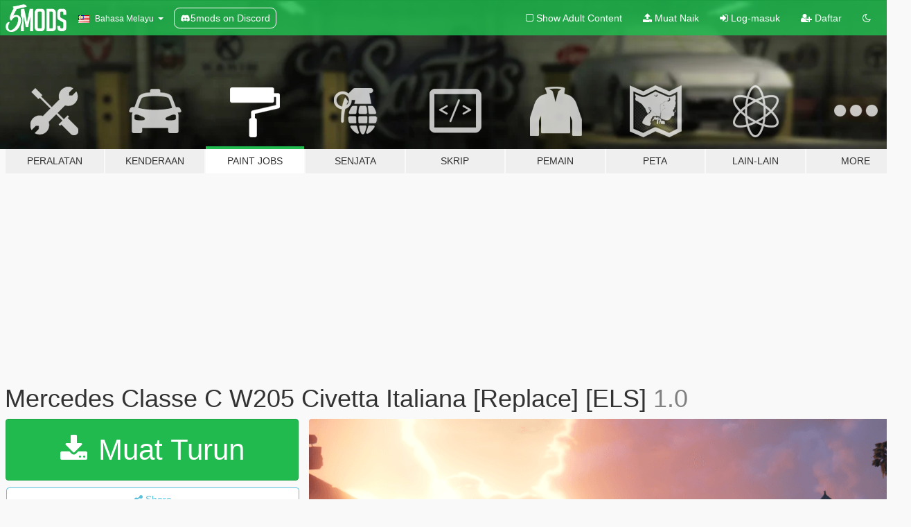

--- FILE ---
content_type: text/html; charset=utf-8
request_url: https://ms.gta5-mods.com/paintjobs/mercedes-classe-c-w205-civetta-italiana-replace-els
body_size: 11430
content:

<!DOCTYPE html>
<html lang="ms" dir="ltr">
<head>
	<title>
		Mercedes Classe C W205 Civetta Italiana [Replace] [ELS] - GTA5-Mods.com
	</title>

		<script
		  async
		  src="https://hb.vntsm.com/v4/live/vms/sites/gta5-mods.com/index.js"
        ></script>

        <script>
          self.__VM = self.__VM || [];
          self.__VM.push(function (admanager, scope) {
            scope.Config.buildPlacement((configBuilder) => {
              configBuilder.add("billboard");
              configBuilder.addDefaultOrUnique("mobile_mpu").setBreakPoint("mobile")
            }).display("top-ad");

            scope.Config.buildPlacement((configBuilder) => {
              configBuilder.add("leaderboard");
              configBuilder.addDefaultOrUnique("mobile_mpu").setBreakPoint("mobile")
            }).display("central-ad");

            scope.Config.buildPlacement((configBuilder) => {
              configBuilder.add("mpu");
              configBuilder.addDefaultOrUnique("mobile_mpu").setBreakPoint("mobile")
            }).display("side-ad");

            scope.Config.buildPlacement((configBuilder) => {
              configBuilder.add("leaderboard");
              configBuilder.addDefaultOrUnique("mpu").setBreakPoint({ mediaQuery: "max-width:1200px" })
            }).display("central-ad-2");

            scope.Config.buildPlacement((configBuilder) => {
              configBuilder.add("leaderboard");
              configBuilder.addDefaultOrUnique("mobile_mpu").setBreakPoint("mobile")
            }).display("bottom-ad");

            scope.Config.buildPlacement((configBuilder) => {
              configBuilder.add("desktop_takeover");
              configBuilder.addDefaultOrUnique("mobile_takeover").setBreakPoint("mobile")
            }).display("takeover-ad");

            scope.Config.get('mpu').display('download-ad-1');
          });
        </script>

	<meta charset="utf-8">
	<meta name="viewport" content="width=320, initial-scale=1.0, maximum-scale=1.0">
	<meta http-equiv="X-UA-Compatible" content="IE=edge">
	<meta name="msapplication-config" content="none">
	<meta name="theme-color" content="#20ba4e">
	<meta name="msapplication-navbutton-color" content="#20ba4e">
	<meta name="apple-mobile-web-app-capable" content="yes">
	<meta name="apple-mobile-web-app-status-bar-style" content="#20ba4e">
	<meta name="csrf-param" content="authenticity_token" />
<meta name="csrf-token" content="/SR8SX4on/KdbH2oEAKVvW5Bq1iQu/GxBPhAQNvFpMfT73eDDLsoJWSeBykODulLUAX0ZV2e6paxLne35BwuBQ==" />
	    <!--suppress ALL -->

    <meta property="og:url" content="https://ms.gta5-mods.com/paintjobs/mercedes-classe-c-w205-civetta-italiana-replace-els">
    <meta property="og:title" content="Mercedes Classe C W205 Civetta Italiana [Replace] [ELS]">
    <meta property="og:description" content="Versione 1.0 [ELS]  Italiano: Il modello originale è stato modificato con traduzioni, sirene e targhe italiane!  Questa mod sostituisce il modello di elmodcanario, ecco il link del modello originale: https://it.gta5-mods.com/vehicles/alarm-fur-cobra-11-die-autobahnpolizei-2012-bmw-3-er-f30-and-2014-mercedes-class-c250-alerta-cobra-alerte-cobra-els-replace  Skin di: Matt Modello di: elmodcanario  NON CONDIVIDERE/MODIFICARE I FILE SENZ...">
    <meta property="og:site_name" content="GTA5-Mods.com">
    <meta property="og:image" content="https://img.gta5-mods.com/q75/images/mercedes-classe-c-w205-civetta-italiana-replace-els/07b699-firstphoto.png">

    <meta name="twitter:card" content="summary_large_image">
    <meta name="twitter:site" content="@5mods">
    <meta name="twitter:title" content="Mercedes Classe C W205 Civetta Italiana [Replace] [ELS]">
    <meta name="twitter:description" content="Versione 1.0 [ELS]  Italiano: Il modello originale è stato modificato con traduzioni, sirene e targhe italiane!  Questa mod sostituisce il modello di elmodcanario, ecco il link del modello originale: https://it.gta5-mods.com/vehicles/alarm-fur-cobra-11-die-autobahnpolizei-2012-bmw-3-er-f30-and-2014-mercedes-class-c250-alerta-cobra-alerte-cobra-els-replace  Skin di: Matt Modello di: elmodcanario  NON CONDIVIDERE/MODIFICARE I FILE SENZ...">
    <meta name="twitter:image" content="https://img.gta5-mods.com/q75/images/mercedes-classe-c-w205-civetta-italiana-replace-els/07b699-firstphoto.png">


	<link rel="shortcut icon" type="image/x-icon" href="https://images.gta5-mods.com/icons/favicon.png">
	<link rel="stylesheet" media="screen" href="/assets/application-7e510725ebc5c55e88a9fd87c027a2aa9e20126744fbac89762e0fd54819c399.css" />
	    <link rel="alternate" hreflang="id" href="https://id.gta5-mods.com/paintjobs/mercedes-classe-c-w205-civetta-italiana-replace-els">
    <link rel="alternate" hreflang="ms" href="https://ms.gta5-mods.com/paintjobs/mercedes-classe-c-w205-civetta-italiana-replace-els">
    <link rel="alternate" hreflang="bg" href="https://bg.gta5-mods.com/paintjobs/mercedes-classe-c-w205-civetta-italiana-replace-els">
    <link rel="alternate" hreflang="ca" href="https://ca.gta5-mods.com/paintjobs/mercedes-classe-c-w205-civetta-italiana-replace-els">
    <link rel="alternate" hreflang="cs" href="https://cs.gta5-mods.com/paintjobs/mercedes-classe-c-w205-civetta-italiana-replace-els">
    <link rel="alternate" hreflang="da" href="https://da.gta5-mods.com/paintjobs/mercedes-classe-c-w205-civetta-italiana-replace-els">
    <link rel="alternate" hreflang="de" href="https://de.gta5-mods.com/paintjobs/mercedes-classe-c-w205-civetta-italiana-replace-els">
    <link rel="alternate" hreflang="el" href="https://el.gta5-mods.com/paintjobs/mercedes-classe-c-w205-civetta-italiana-replace-els">
    <link rel="alternate" hreflang="en" href="https://www.gta5-mods.com/paintjobs/mercedes-classe-c-w205-civetta-italiana-replace-els">
    <link rel="alternate" hreflang="es" href="https://es.gta5-mods.com/paintjobs/mercedes-classe-c-w205-civetta-italiana-replace-els">
    <link rel="alternate" hreflang="fr" href="https://fr.gta5-mods.com/paintjobs/mercedes-classe-c-w205-civetta-italiana-replace-els">
    <link rel="alternate" hreflang="gl" href="https://gl.gta5-mods.com/paintjobs/mercedes-classe-c-w205-civetta-italiana-replace-els">
    <link rel="alternate" hreflang="ko" href="https://ko.gta5-mods.com/paintjobs/mercedes-classe-c-w205-civetta-italiana-replace-els">
    <link rel="alternate" hreflang="hi" href="https://hi.gta5-mods.com/paintjobs/mercedes-classe-c-w205-civetta-italiana-replace-els">
    <link rel="alternate" hreflang="it" href="https://it.gta5-mods.com/paintjobs/mercedes-classe-c-w205-civetta-italiana-replace-els">
    <link rel="alternate" hreflang="hu" href="https://hu.gta5-mods.com/paintjobs/mercedes-classe-c-w205-civetta-italiana-replace-els">
    <link rel="alternate" hreflang="mk" href="https://mk.gta5-mods.com/paintjobs/mercedes-classe-c-w205-civetta-italiana-replace-els">
    <link rel="alternate" hreflang="nl" href="https://nl.gta5-mods.com/paintjobs/mercedes-classe-c-w205-civetta-italiana-replace-els">
    <link rel="alternate" hreflang="nb" href="https://no.gta5-mods.com/paintjobs/mercedes-classe-c-w205-civetta-italiana-replace-els">
    <link rel="alternate" hreflang="pl" href="https://pl.gta5-mods.com/paintjobs/mercedes-classe-c-w205-civetta-italiana-replace-els">
    <link rel="alternate" hreflang="pt-BR" href="https://pt.gta5-mods.com/paintjobs/mercedes-classe-c-w205-civetta-italiana-replace-els">
    <link rel="alternate" hreflang="ro" href="https://ro.gta5-mods.com/paintjobs/mercedes-classe-c-w205-civetta-italiana-replace-els">
    <link rel="alternate" hreflang="ru" href="https://ru.gta5-mods.com/paintjobs/mercedes-classe-c-w205-civetta-italiana-replace-els">
    <link rel="alternate" hreflang="sl" href="https://sl.gta5-mods.com/paintjobs/mercedes-classe-c-w205-civetta-italiana-replace-els">
    <link rel="alternate" hreflang="fi" href="https://fi.gta5-mods.com/paintjobs/mercedes-classe-c-w205-civetta-italiana-replace-els">
    <link rel="alternate" hreflang="sv" href="https://sv.gta5-mods.com/paintjobs/mercedes-classe-c-w205-civetta-italiana-replace-els">
    <link rel="alternate" hreflang="vi" href="https://vi.gta5-mods.com/paintjobs/mercedes-classe-c-w205-civetta-italiana-replace-els">
    <link rel="alternate" hreflang="tr" href="https://tr.gta5-mods.com/paintjobs/mercedes-classe-c-w205-civetta-italiana-replace-els">
    <link rel="alternate" hreflang="uk" href="https://uk.gta5-mods.com/paintjobs/mercedes-classe-c-w205-civetta-italiana-replace-els">
    <link rel="alternate" hreflang="zh-CN" href="https://zh.gta5-mods.com/paintjobs/mercedes-classe-c-w205-civetta-italiana-replace-els">

  <script src="/javascripts/ads.js"></script>

		<!-- Nexus Google Tag Manager -->
		<script nonce="true">
//<![CDATA[
				window.dataLayer = window.dataLayer || [];

						window.dataLayer.push({
								login_status: 'Guest',
								user_id: undefined,
								gta5mods_id: undefined,
						});

//]]>
</script>
		<script nonce="true">
//<![CDATA[
				(function(w,d,s,l,i){w[l]=w[l]||[];w[l].push({'gtm.start':
				new Date().getTime(),event:'gtm.js'});var f=d.getElementsByTagName(s)[0],
				j=d.createElement(s),dl=l!='dataLayer'?'&l='+l:'';j.async=true;j.src=
				'https://www.googletagmanager.com/gtm.js?id='+i+dl;f.parentNode.insertBefore(j,f);
				})(window,document,'script','dataLayer','GTM-KCVF2WQ');

//]]>
</script>		<!-- End Nexus Google Tag Manager -->
</head>
<body class=" ms">
	<!-- Google Tag Manager (noscript) -->
	<noscript><iframe src="https://www.googletagmanager.com/ns.html?id=GTM-KCVF2WQ"
										height="0" width="0" style="display:none;visibility:hidden"></iframe></noscript>
	<!-- End Google Tag Manager (noscript) -->

<div id="page-cover"></div>
<div id="page-loading">
	<span class="graphic"></span>
	<span class="message">Menunggu...</span>
</div>

<div id="page-cover"></div>

<nav id="main-nav" class="navbar navbar-default">
  <div class="container">
    <div class="navbar-header">
      <a class="navbar-brand" href="/"></a>

      <ul class="nav navbar-nav">
        <li id="language-dropdown" class="dropdown">
          <a href="#language" class="dropdown-toggle" data-toggle="dropdown">
            <span class="famfamfam-flag-my icon"></span>&nbsp;
            <span class="language-name">Bahasa Melayu</span>
            <span class="caret"></span>
          </a>

          <ul class="dropdown-menu dropdown-menu-with-footer">
                <li>
                  <a href="https://id.gta5-mods.com/paintjobs/mercedes-classe-c-w205-civetta-italiana-replace-els">
                    <span class="famfamfam-flag-id"></span>
                    <span class="language-name">Bahasa Indonesia</span>
                  </a>
                </li>
                <li>
                  <a href="https://ms.gta5-mods.com/paintjobs/mercedes-classe-c-w205-civetta-italiana-replace-els">
                    <span class="famfamfam-flag-my"></span>
                    <span class="language-name">Bahasa Melayu</span>
                  </a>
                </li>
                <li>
                  <a href="https://bg.gta5-mods.com/paintjobs/mercedes-classe-c-w205-civetta-italiana-replace-els">
                    <span class="famfamfam-flag-bg"></span>
                    <span class="language-name">Български</span>
                  </a>
                </li>
                <li>
                  <a href="https://ca.gta5-mods.com/paintjobs/mercedes-classe-c-w205-civetta-italiana-replace-els">
                    <span class="famfamfam-flag-catalonia"></span>
                    <span class="language-name">Català</span>
                  </a>
                </li>
                <li>
                  <a href="https://cs.gta5-mods.com/paintjobs/mercedes-classe-c-w205-civetta-italiana-replace-els">
                    <span class="famfamfam-flag-cz"></span>
                    <span class="language-name">Čeština</span>
                  </a>
                </li>
                <li>
                  <a href="https://da.gta5-mods.com/paintjobs/mercedes-classe-c-w205-civetta-italiana-replace-els">
                    <span class="famfamfam-flag-dk"></span>
                    <span class="language-name">Dansk</span>
                  </a>
                </li>
                <li>
                  <a href="https://de.gta5-mods.com/paintjobs/mercedes-classe-c-w205-civetta-italiana-replace-els">
                    <span class="famfamfam-flag-de"></span>
                    <span class="language-name">Deutsch</span>
                  </a>
                </li>
                <li>
                  <a href="https://el.gta5-mods.com/paintjobs/mercedes-classe-c-w205-civetta-italiana-replace-els">
                    <span class="famfamfam-flag-gr"></span>
                    <span class="language-name">Ελληνικά</span>
                  </a>
                </li>
                <li>
                  <a href="https://www.gta5-mods.com/paintjobs/mercedes-classe-c-w205-civetta-italiana-replace-els">
                    <span class="famfamfam-flag-gb"></span>
                    <span class="language-name">English</span>
                  </a>
                </li>
                <li>
                  <a href="https://es.gta5-mods.com/paintjobs/mercedes-classe-c-w205-civetta-italiana-replace-els">
                    <span class="famfamfam-flag-es"></span>
                    <span class="language-name">Español</span>
                  </a>
                </li>
                <li>
                  <a href="https://fr.gta5-mods.com/paintjobs/mercedes-classe-c-w205-civetta-italiana-replace-els">
                    <span class="famfamfam-flag-fr"></span>
                    <span class="language-name">Français</span>
                  </a>
                </li>
                <li>
                  <a href="https://gl.gta5-mods.com/paintjobs/mercedes-classe-c-w205-civetta-italiana-replace-els">
                    <span class="famfamfam-flag-es-gl"></span>
                    <span class="language-name">Galego</span>
                  </a>
                </li>
                <li>
                  <a href="https://ko.gta5-mods.com/paintjobs/mercedes-classe-c-w205-civetta-italiana-replace-els">
                    <span class="famfamfam-flag-kr"></span>
                    <span class="language-name">한국어</span>
                  </a>
                </li>
                <li>
                  <a href="https://hi.gta5-mods.com/paintjobs/mercedes-classe-c-w205-civetta-italiana-replace-els">
                    <span class="famfamfam-flag-in"></span>
                    <span class="language-name">हिन्दी</span>
                  </a>
                </li>
                <li>
                  <a href="https://it.gta5-mods.com/paintjobs/mercedes-classe-c-w205-civetta-italiana-replace-els">
                    <span class="famfamfam-flag-it"></span>
                    <span class="language-name">Italiano</span>
                  </a>
                </li>
                <li>
                  <a href="https://hu.gta5-mods.com/paintjobs/mercedes-classe-c-w205-civetta-italiana-replace-els">
                    <span class="famfamfam-flag-hu"></span>
                    <span class="language-name">Magyar</span>
                  </a>
                </li>
                <li>
                  <a href="https://mk.gta5-mods.com/paintjobs/mercedes-classe-c-w205-civetta-italiana-replace-els">
                    <span class="famfamfam-flag-mk"></span>
                    <span class="language-name">Македонски</span>
                  </a>
                </li>
                <li>
                  <a href="https://nl.gta5-mods.com/paintjobs/mercedes-classe-c-w205-civetta-italiana-replace-els">
                    <span class="famfamfam-flag-nl"></span>
                    <span class="language-name">Nederlands</span>
                  </a>
                </li>
                <li>
                  <a href="https://no.gta5-mods.com/paintjobs/mercedes-classe-c-w205-civetta-italiana-replace-els">
                    <span class="famfamfam-flag-no"></span>
                    <span class="language-name">Norsk</span>
                  </a>
                </li>
                <li>
                  <a href="https://pl.gta5-mods.com/paintjobs/mercedes-classe-c-w205-civetta-italiana-replace-els">
                    <span class="famfamfam-flag-pl"></span>
                    <span class="language-name">Polski</span>
                  </a>
                </li>
                <li>
                  <a href="https://pt.gta5-mods.com/paintjobs/mercedes-classe-c-w205-civetta-italiana-replace-els">
                    <span class="famfamfam-flag-br"></span>
                    <span class="language-name">Português do Brasil</span>
                  </a>
                </li>
                <li>
                  <a href="https://ro.gta5-mods.com/paintjobs/mercedes-classe-c-w205-civetta-italiana-replace-els">
                    <span class="famfamfam-flag-ro"></span>
                    <span class="language-name">Română</span>
                  </a>
                </li>
                <li>
                  <a href="https://ru.gta5-mods.com/paintjobs/mercedes-classe-c-w205-civetta-italiana-replace-els">
                    <span class="famfamfam-flag-ru"></span>
                    <span class="language-name">Русский</span>
                  </a>
                </li>
                <li>
                  <a href="https://sl.gta5-mods.com/paintjobs/mercedes-classe-c-w205-civetta-italiana-replace-els">
                    <span class="famfamfam-flag-si"></span>
                    <span class="language-name">Slovenščina</span>
                  </a>
                </li>
                <li>
                  <a href="https://fi.gta5-mods.com/paintjobs/mercedes-classe-c-w205-civetta-italiana-replace-els">
                    <span class="famfamfam-flag-fi"></span>
                    <span class="language-name">Suomi</span>
                  </a>
                </li>
                <li>
                  <a href="https://sv.gta5-mods.com/paintjobs/mercedes-classe-c-w205-civetta-italiana-replace-els">
                    <span class="famfamfam-flag-se"></span>
                    <span class="language-name">Svenska</span>
                  </a>
                </li>
                <li>
                  <a href="https://vi.gta5-mods.com/paintjobs/mercedes-classe-c-w205-civetta-italiana-replace-els">
                    <span class="famfamfam-flag-vn"></span>
                    <span class="language-name">Tiếng Việt</span>
                  </a>
                </li>
                <li>
                  <a href="https://tr.gta5-mods.com/paintjobs/mercedes-classe-c-w205-civetta-italiana-replace-els">
                    <span class="famfamfam-flag-tr"></span>
                    <span class="language-name">Türkçe</span>
                  </a>
                </li>
                <li>
                  <a href="https://uk.gta5-mods.com/paintjobs/mercedes-classe-c-w205-civetta-italiana-replace-els">
                    <span class="famfamfam-flag-ua"></span>
                    <span class="language-name">Українська</span>
                  </a>
                </li>
                <li>
                  <a href="https://zh.gta5-mods.com/paintjobs/mercedes-classe-c-w205-civetta-italiana-replace-els">
                    <span class="famfamfam-flag-cn"></span>
                    <span class="language-name">中文</span>
                  </a>
                </li>
          </ul>
        </li>
        <li class="discord-link">
          <a href="https://discord.gg/2PR7aMzD4U" target="_blank" rel="noreferrer">
            <img src="https://images.gta5-mods.com/site/discord-header.svg" height="15px" alt="">
            <span>5mods on Discord</span>
          </a>
        </li>
      </ul>
    </div>

    <ul class="nav navbar-nav navbar-right">
        <li>
          <a href="/adult_filter" title="Light mode">
              <span class="fa fa-square-o"></span>
            <span>Show Adult <span class="adult-filter__content-text">Content</span></span>
          </a>
        </li>
      <li class="hidden-xs">
        <a href="/upload">
          <span class="icon fa fa-upload"></span>
          Muat Naik
        </a>
      </li>

        <li>
          <a href="/login?r=/paintjobs/mercedes-classe-c-w205-civetta-italiana-replace-els">
            <span class="icon fa fa-sign-in"></span>
            <span class="login-text">Log-masuk</span>
          </a>
        </li>

        <li class="hidden-xs">
          <a href="/register?r=/paintjobs/mercedes-classe-c-w205-civetta-italiana-replace-els">
            <span class="icon fa fa-user-plus"></span>
            Daftar
          </a>
        </li>

        <li>
            <a href="/dark_mode" title="Dark mode">
              <span class="fa fa-moon-o"></span>
            </a>
        </li>

      <li id="search-dropdown">
        <a href="#search" class="dropdown-toggle" data-toggle="dropdown">
          <span class="fa fa-search"></span>
        </a>

        <div class="dropdown-menu">
          <div class="form-inline">
            <div class="form-group">
              <div class="input-group">
                <div class="input-group-addon"><span  class="fa fa-search"></span></div>
                <input type="text" class="form-control" placeholder="Carian di GTA 5 mods...">
              </div>
            </div>
            <button type="submit" class="btn btn-primary">
              Carian
            </button>
          </div>
        </div>
      </li>
    </ul>
  </div>
</nav>

<div id="banner" class="paintjobs">
  <div class="container hidden-xs">
    <div id="intro">
      <h1 class="styled">Selamat datang ke GTA5-Mods.com</h1>
      <p>Select one of the following categories to start browsing the latest GTA 5 PC mods:</p>
    </div>
  </div>

  <div class="container">
    <ul id="navigation" class="clearfix ms">
        <li class="tools ">
          <a href="/tools">
            <span class="icon-category"></span>
            <span class="label-border"></span>
            <span class="label-category ">
              <span>Peralatan</span>
            </span>
          </a>
        </li>
        <li class="vehicles ">
          <a href="/vehicles">
            <span class="icon-category"></span>
            <span class="label-border"></span>
            <span class="label-category ">
              <span>Kenderaan</span>
            </span>
          </a>
        </li>
        <li class="paintjobs active">
          <a href="/paintjobs">
            <span class="icon-category"></span>
            <span class="label-border"></span>
            <span class="label-category ">
              <span>Paint Jobs</span>
            </span>
          </a>
        </li>
        <li class="weapons ">
          <a href="/weapons">
            <span class="icon-category"></span>
            <span class="label-border"></span>
            <span class="label-category ">
              <span>Senjata</span>
            </span>
          </a>
        </li>
        <li class="scripts ">
          <a href="/scripts">
            <span class="icon-category"></span>
            <span class="label-border"></span>
            <span class="label-category ">
              <span>Skrip</span>
            </span>
          </a>
        </li>
        <li class="player ">
          <a href="/player">
            <span class="icon-category"></span>
            <span class="label-border"></span>
            <span class="label-category ">
              <span>Pemain</span>
            </span>
          </a>
        </li>
        <li class="maps ">
          <a href="/maps">
            <span class="icon-category"></span>
            <span class="label-border"></span>
            <span class="label-category ">
              <span>Peta</span>
            </span>
          </a>
        </li>
        <li class="misc ">
          <a href="/misc">
            <span class="icon-category"></span>
            <span class="label-border"></span>
            <span class="label-category ">
              <span>Lain-Lain</span>
            </span>
          </a>
        </li>
      <li id="more-dropdown" class="more dropdown">
        <a href="#more" class="dropdown-toggle" data-toggle="dropdown">
          <span class="icon-category"></span>
          <span class="label-border"></span>
          <span class="label-category ">
            <span>More</span>
          </span>
        </a>

        <ul class="dropdown-menu pull-right">
          <li>
            <a href="http://www.gta5cheats.com" target="_blank">
              <span class="fa fa-external-link"></span>
              GTA 5 Cheats
            </a>
          </li>
        </ul>
      </li>
    </ul>
  </div>
</div>

<div id="content">
  


<div id="file" class="container" data-user-file-id="97580">
  <div class="clearfix">
      <div id="top-ad" class="ad-container"></div>

    <h1>
      
      Mercedes Classe C W205 Civetta Italiana [Replace] [ELS]
      <span class="version">1.0</span>

    </h1>
  </div>


    <div id="file-container" class="row">
      <div class="col-sm-5 col-lg-4">

          <a href="/paintjobs/mercedes-classe-c-w205-civetta-italiana-replace-els/download/88717" class="btn btn-primary btn-download" >
            <span class="fa fa-download"></span>
            Muat Turun
          </a>

        <div class="file-actions">

          <div class="row">
            <div class="col-xs-12 share-container">
              <div id="share-list">
                <ul>
                  <li>
                    <a href="#share-facebook" class="facebook" title="Share to Facebook">
                      <span class="fa fa-facebook"></span>
                    </a>
                  </li>
                  <li>
                    <a href="#share-twitter" class="twitter" title="Share to Twitter" data-text="Mercedes Classe C W205 Civetta Italiana [Replace] [ELS]">
                      <span class="fa fa-twitter"></span>
                    </a>
                  </li>
                  <li>
                    <a href="#share-vk" class="vk" title="Share to VKontakte">
                      <span class="fa fa-vk"></span>
                    </a>
                  </li>
                </ul>
              </div>

              <button class="btn btn-o-info btn-block">
                <span class="fa fa-share-alt "></span>
                <span>Share</span>
              </button>
            </div>

          </div>
        </div>
        <div class="panel panel-default">
          <div class="panel-body">
            <div class="user-panel row">
              <div class="col-xs-3">
                <a href="/users/MattGiorgioDavide">
                  <img class="img-responsive" src="https://img.gta5-mods.com/q75-w100-h100-cfill/avatars/929473/21fd39-mattanta2.png" alt="21fd39 mattanta2" />
                </a>
              </div>
              <div class="col-xs-9">
                <a class="username" href="/users/MattGiorgioDavide">Matt</a>
                  <br/>
                  <div class="user-social">
                    



<a title="Instagram" target="_blank" href="https://www.instagram.com/matt_tanta"><span class="fa fa-instagram"></span></a>


<a title="Twitch" target="_blank" href="http://www.twitch.tv/matt_tanta"><span class="fa fa-twitch"></span></a>



<a title="Discord Server" target="_blank" href="https://discord.gg/9vaWzbB"><span class="fa fa-discord size-30"></span></a>

                  </div>

                  


              </div>
            </div>
          </div>
        </div>

          <div class="panel panel-default hidden-xs">
            <div class="panel-body">
  <h3 class="mt-0">
    <i class="fa fa-list-alt"></i>
    <span class="translation_missing" title="translation missing: ms.user_file.all_versions">All Versions</span>
  </h3>
      <div class="well pull-left file-version-container ">
        <div class="pull-left">
          <i class="fa fa-file"></i>&nbsp;1.0 <span>(current)</span>
          <p>
            <span class="num-downloads">845 muat turun <span class="file-size">, 2.65 MB</span></span>
            <br/><span class="num-downloads">23 April, 2020</span>
          </p>
        </div>
        <div class="pull-right" >
                  <a target="_blank" href="https://www.virustotal.com/file/f448bbcc55c9c4a510a5c3e21b46b8a10a04d7b8314f4eaddb650e176e732fe7/analysis/1587637556/"><i data-container="body" data-trigger="hover" data-toggle="popover" data-placement="top" data-html="true" data-title="<b class='color-success'>This file is safe <i class='fa fa-check-circle-o'></i></b>" data-content="<i>This file has been scanned for viruses and is safe to download.</i>" class="fa fa-shield vt-version"></i></a>

              <a target="_blank" href="/paintjobs/mercedes-classe-c-w205-civetta-italiana-replace-els/download/88717"><i class="fa fa-download download-version"></i></a>
        </div>
      </div>
</div>
          </div>

          <div id="side-ad" class="ad-container"></div>

        <div class="file-list">
            <div class="col-xs-12 hidden-xs">
              <h4>More mods by <a class="username" href="/users/MattGiorgioDavide">MattGiorgioDavide</a>:</h4>
                
<div class="file-list-obj">
  <a href="/paintjobs/bmw-serie-1-civetta-italiana-els-8dc89d52-c2d6-4458-8aea-768742246c72" title="BMW Serie 1 Civetta Italiana [ELS]" class="preview empty">

    <img title="BMW Serie 1 Civetta Italiana [ELS]" class="img-responsive" alt="BMW Serie 1 Civetta Italiana [ELS]" src="https://img.gta5-mods.com/q75-w500-h333-cfill/images/bmw-serie-1-civetta-italiana-els-8dc89d52-c2d6-4458-8aea-768742246c72/0b9116-ph1.jpg" />

      <ul class="categories">
            <li>Livery</li>
            <li>Emergency</li>
      </ul>

      <div class="stats">
        <div>
            <span title="5.0 star rating">
              <span class="fa fa-star"></span> 5.0
            </span>
        </div>
        <div>
          <span title="640 Muat Turun">
            <span class="fa fa-download"></span> 640
          </span>
          <span class="stats-likes" title="4 Suka">
            <span class="fa fa-thumbs-up"></span> 4
          </span>
        </div>
      </div>

  </a>
  <div class="details">
    <div class="top">
      <div class="name">
        <a href="/paintjobs/bmw-serie-1-civetta-italiana-els-8dc89d52-c2d6-4458-8aea-768742246c72" title="BMW Serie 1 Civetta Italiana [ELS]">
          <span dir="ltr">BMW Serie 1 Civetta Italiana [ELS]</span>
        </a>
      </div>
        <div class="version" dir="ltr" title="1.0">1.0</div>
    </div>
    <div class="bottom">
      <span class="bottom-by">By</span> <a href="/users/MattGiorgioDavide" title="MattGiorgioDavide">MattGiorgioDavide</a>
    </div>
  </div>
</div>
                
<div class="file-list-obj">
  <a href="/paintjobs/bmw-serie-3-f30-civetta-italiana-replace-els" title="BMW Serie 3 F30 Civetta Italiana [Replace] [ELS]" class="preview empty">

    <img title="BMW Serie 3 F30 Civetta Italiana [Replace] [ELS]" class="img-responsive" alt="BMW Serie 3 F30 Civetta Italiana [Replace] [ELS]" src="https://img.gta5-mods.com/q75-w500-h333-cfill/images/bmw-serie-3-f30-civetta-italiana-replace-els/e64e9f-img1.2bmw.jpg" />

      <ul class="categories">
            <li>Livery</li>
            <li>Emergency</li>
      </ul>

      <div class="stats">
        <div>
            <span title="5.0 star rating">
              <span class="fa fa-star"></span> 5.0
            </span>
        </div>
        <div>
          <span title="1,620 Muat Turun">
            <span class="fa fa-download"></span> 1,620
          </span>
          <span class="stats-likes" title="10 Suka">
            <span class="fa fa-thumbs-up"></span> 10
          </span>
        </div>
      </div>

  </a>
  <div class="details">
    <div class="top">
      <div class="name">
        <a href="/paintjobs/bmw-serie-3-f30-civetta-italiana-replace-els" title="BMW Serie 3 F30 Civetta Italiana [Replace] [ELS]">
          <span dir="ltr">BMW Serie 3 F30 Civetta Italiana [Replace] [ELS]</span>
        </a>
      </div>
        <div class="version" dir="ltr" title="1.2">1.2</div>
    </div>
    <div class="bottom">
      <span class="bottom-by">By</span> <a href="/users/MattGiorgioDavide" title="MattGiorgioDavide">MattGiorgioDavide</a>
    </div>
  </div>
</div>
                
<div class="file-list-obj">
  <a href="/paintjobs/jeep-renegade-carabinieri-forestali-replace-els-mattgiorgiodavide" title="Jeep Renegade Carabinieri Forestali [REPLACE] [ELS]" class="preview empty">

    <img title="Jeep Renegade Carabinieri Forestali [REPLACE] [ELS]" class="img-responsive" alt="Jeep Renegade Carabinieri Forestali [REPLACE] [ELS]" src="https://img.gta5-mods.com/q75-w500-h333-cfill/images/jeep-renegade-carabinieri-forestali-replace-els-mattgiorgiodavide/de3424-FIRSTPHOTO.png" />

      <ul class="categories">
            <li>Livery</li>
            <li>Emergency</li>
      </ul>

      <div class="stats">
        <div>
            <span title="5.0 star rating">
              <span class="fa fa-star"></span> 5.0
            </span>
        </div>
        <div>
          <span title="1,472 Muat Turun">
            <span class="fa fa-download"></span> 1,472
          </span>
          <span class="stats-likes" title="4 Suka">
            <span class="fa fa-thumbs-up"></span> 4
          </span>
        </div>
      </div>

  </a>
  <div class="details">
    <div class="top">
      <div class="name">
        <a href="/paintjobs/jeep-renegade-carabinieri-forestali-replace-els-mattgiorgiodavide" title="Jeep Renegade Carabinieri Forestali [REPLACE] [ELS]">
          <span dir="ltr">Jeep Renegade Carabinieri Forestali [REPLACE] [ELS]</span>
        </a>
      </div>
        <div class="version" dir="ltr" title="1.0 ">1.0 </div>
    </div>
    <div class="bottom">
      <span class="bottom-by">By</span> <a href="/users/MattGiorgioDavide" title="MattGiorgioDavide">MattGiorgioDavide</a>
    </div>
  </div>
</div>
                
<div class="file-list-obj">
  <a href="/player/giubbotti-antiproiettile-polizia-di-stato-carabinieri-guardia-di-finanza-pacchetto-eup-ddc59ce9-343d-48d1-9be9-19dde111567c" title="Giubbotti Antiproiettile Polizia di Stato - Carabinieri - Guardia di Finanza [PACCHETTO EUP]" class="preview empty">

    <img title="Giubbotti Antiproiettile Polizia di Stato - Carabinieri - Guardia di Finanza [PACCHETTO EUP]" class="img-responsive" alt="Giubbotti Antiproiettile Polizia di Stato - Carabinieri - Guardia di Finanza [PACCHETTO EUP]" src="https://img.gta5-mods.com/q75-w500-h333-cfill/images/giubbotti-antiproiettile-polizia-di-stato-carabinieri-guardia-di-finanza-pacchetto-eup-ddc59ce9-343d-48d1-9be9-19dde111567c/f43b26-skinps1.png" />

      <ul class="categories">
            <li>Clothing</li>
            <li>Emergency</li>
            <li>Jacket</li>
            <li>Europe</li>
      </ul>

      <div class="stats">
        <div>
        </div>
        <div>
          <span title="786 Muat Turun">
            <span class="fa fa-download"></span> 786
          </span>
          <span class="stats-likes" title="1 Suka">
            <span class="fa fa-thumbs-up"></span> 1
          </span>
        </div>
      </div>

  </a>
  <div class="details">
    <div class="top">
      <div class="name">
        <a href="/player/giubbotti-antiproiettile-polizia-di-stato-carabinieri-guardia-di-finanza-pacchetto-eup-ddc59ce9-343d-48d1-9be9-19dde111567c" title="Giubbotti Antiproiettile Polizia di Stato - Carabinieri - Guardia di Finanza [PACCHETTO EUP]">
          <span dir="ltr">Giubbotti Antiproiettile Polizia di Stato - Carabinieri - Guardia di Finanza [PACCHETTO EUP]</span>
        </a>
      </div>
    </div>
    <div class="bottom">
      <span class="bottom-by">By</span> <a href="/users/MattGiorgioDavide" title="MattGiorgioDavide">MattGiorgioDavide</a>
    </div>
  </div>
</div>
                
<div class="file-list-obj">
  <a href="/paintjobs/jeep-renegade-vigili-del-fuoco-replace-els" title="Jeep Renegade Vigili del Fuoco [Replace] [ELS]" class="preview empty">

    <img title="Jeep Renegade Vigili del Fuoco [Replace] [ELS]" class="img-responsive" alt="Jeep Renegade Vigili del Fuoco [Replace] [ELS]" src="https://img.gta5-mods.com/q75-w500-h333-cfill/images/jeep-renegade-vigili-del-fuoco-replace-els/1ae5d3-firstphoto.png" />

      <ul class="categories">
            <li>Livery</li>
            <li>Emergency</li>
      </ul>

      <div class="stats">
        <div>
        </div>
        <div>
          <span title="881 Muat Turun">
            <span class="fa fa-download"></span> 881
          </span>
          <span class="stats-likes" title="3 Suka">
            <span class="fa fa-thumbs-up"></span> 3
          </span>
        </div>
      </div>

  </a>
  <div class="details">
    <div class="top">
      <div class="name">
        <a href="/paintjobs/jeep-renegade-vigili-del-fuoco-replace-els" title="Jeep Renegade Vigili del Fuoco [Replace] [ELS]">
          <span dir="ltr">Jeep Renegade Vigili del Fuoco [Replace] [ELS]</span>
        </a>
      </div>
        <div class="version" dir="ltr" title="1.0 ">1.0 </div>
    </div>
    <div class="bottom">
      <span class="bottom-by">By</span> <a href="/users/MattGiorgioDavide" title="MattGiorgioDavide">MattGiorgioDavide</a>
    </div>
  </div>
</div>
            </div>

        </div>
      </div>

      <div class="col-sm-7 col-lg-8">
          <div id="file-media">
            <!-- Cover Media -->
            <div class="text-center">

                <a target="_blank" class="thumbnail mfp-image cover-media" title="Mercedes Classe C W205 Civetta Italiana [Replace] [ELS]" href="https://img.gta5-mods.com/q95/images/mercedes-classe-c-w205-civetta-italiana-replace-els/07b699-firstphoto.png"><img class="img-responsive" src="https://img.gta5-mods.com/q85-w800/images/mercedes-classe-c-w205-civetta-italiana-replace-els/07b699-firstphoto.png" alt="07b699 firstphoto" /></a>
            </div>

            <!-- Remaining Media -->
              <div class="media-thumbnails row">
                    <div class="col-xs-4 col-md-2">
                      <a target="_blank" class="thumbnail mfp-image" title="Mercedes Classe C W205 Civetta Italiana [Replace] [ELS]" href="https://img.gta5-mods.com/q95/images/mercedes-classe-c-w205-civetta-italiana-replace-els/07b699-secondphoto.png"><img class="img-responsive" src="https://img.gta5-mods.com/q75-w350-h233-cfill/images/mercedes-classe-c-w205-civetta-italiana-replace-els/07b699-secondphoto.png" alt="07b699 secondphoto" /></a>
                    </div>
                    <div class="col-xs-4 col-md-2">
                      <a target="_blank" class="thumbnail mfp-image" title="Mercedes Classe C W205 Civetta Italiana [Replace] [ELS]" href="https://img.gta5-mods.com/q95/images/mercedes-classe-c-w205-civetta-italiana-replace-els/07b699-foto4.png"><img class="img-responsive" src="https://img.gta5-mods.com/q75-w350-h233-cfill/images/mercedes-classe-c-w205-civetta-italiana-replace-els/07b699-foto4.png" alt="07b699 foto4" /></a>
                    </div>
                    <div class="col-xs-4 col-md-2">
                      <a target="_blank" class="thumbnail mfp-image" title="Mercedes Classe C W205 Civetta Italiana [Replace] [ELS]" href="https://img.gta5-mods.com/q95/images/mercedes-classe-c-w205-civetta-italiana-replace-els/07b699-back.png"><img class="img-responsive" src="https://img.gta5-mods.com/q75-w350-h233-cfill/images/mercedes-classe-c-w205-civetta-italiana-replace-els/07b699-back.png" alt="07b699 back" /></a>
                    </div>

              </div>

          </div>

        <h3 class="clearfix" dir="auto">
          <div class="pull-left file-stats">
            <i class="fa fa-cloud-download pull-left download-icon"></i>
            <div class="file-stat file-downloads pull-left">
              <span class="num-downloads">846</span>
              <label>Muat Turun</label>
            </div>
            <i class="fa fa-thumbs-o-up pull-left like-icon"></i>
            <div class="file-stat file-likes pull-left">
              <span class="num-likes">8</span>
              <label>Suka</label>
            </div>
          </div>

                <span class="comment-average-container pull-right">
                    <span class="comment-average-rating" data-rating="5.0"></span>
                    <label>5.0 / 5 bintang (1 undian)</label>
                </span>
        </h3>
        <div id="featured-comment">
          <ul class="media-list pinned-comments">
            
          </ul>
        </div>
        <div class="visible-xs-block">
          <div class="panel panel-default">
            <div class="panel-body">
              <div class="file-description">
                      <span class="description-body description-collapsed" dir="auto">
                        Versione 1.0 [ELS]<br/><br/>Italiano:<br/>Il modello originale è stato modificato con traduzioni, sirene e targhe italiane!<br/><br/>Questa mod sostituisce il modello di elmodcanario, ecco il link del modello originale: https://it.gta5-mods.com/vehicles/alarm-fur-cobra-11-die-autobahnpolizei-2012-bmw-3-er-f30-and-2014-mercedes-class-c250-alerta-cobra-alerte-cobra-els-replace<br/><br/>Skin di: Matt<br/>Modello di: elmodcanario<br/><br/>NON CONDIVIDERE/MODIFICARE I FILE SENZA IL MIO PERMESSO!! SE VOLETE MODIFICARLI CONTATTATEMI IN PRIVATO SU DISCORD: https://discord.gg/9vaWzbB<br/><br/>Per l'installazione leggere il file readme (ITA)<br/><br/>Se vi piace quello che faccio vi invito ad entrare nel mio canale Discord:<br/>https://discord.gg/j4wk8Mt<br/><br/>-------------------------------------------------------------------------------------------------<br/>1.0 version [ELS]<br/><br/>English:<br/>The original model has been selected with Italian translations, sirens and plates!<br/><br/>This mod is a replace of the elmodcanario model, here is the link of the original model: https://it.gta5-mods.com/vehicles/alarm-fur-cobra-11-die-autobahnpolizei-2012-bmw-3-er-f30-and-2014-mercedes-class-c250-alerta-cobra-alerte-cobra-els-replace<br/><br/>Skin by: Matt<br/>Model by: elmodcanario<br/><br/>DO NOT SHARE / MODIFY THE FILES WITHOUT MY PERMIT!! IF YOU WANT TO MODIFY THEM CONTACT ME IN PRIVATE ON DISCORD: https://discord.gg/9vaWzbB<br/><br/>For installation read the readme file (ENG)<br/><br/>If you like what I do, I invite you to join my Discord channel:<br/>https://discord.gg/j4wk8Mt<br/><br/>Sorry for my bad english
                        <div class="read-more-button-container">
                          <div class="read-more-gradient"></div>
                          <div class="read-more-button">Show Full Description</div>
                        </div>
                      </span>
              </div>
                <div id=tag-list>
                    <div>
                      <a href="/all/tags/livery/most-downloaded">
                            <span class="label label-default">
                              <span class="fa fa-tag"></span>
                              Livery
                            </span>
                      </a>
                    </div>
                    <div>
                      <a href="/all/tags/emergency/most-downloaded">
                            <span class="label label-default">
                              <span class="fa fa-tag"></span>
                              Emergency
                            </span>
                      </a>
                    </div>
                </div>


              <div id="file-dates">

                <br/>
                <small title="Kha, 23 Apr 2020 10:25:25 +0000">
                  <strong>Pertama dimuat naik:</strong>
                  23 April, 2020
                  
                </small>

                  <br/>
                  <small title="Kha, 23 Apr 2020 15:47:43 +0000">
                    <strong>Tarikh Kemaskini:</strong>
                    23 April, 2020
                  </small>

                  <br/>
                  <small title="Rab, 21 Jan 2026 07:24:22 +0000">
                    <strong>Last Downloaded:</strong>
                    4 hari yang lalu
                  </small>
              </div>
            </div>
          </div>

          <div class="panel panel-default visible-xs-block">
            <div class="panel-body">
  <h3 class="mt-0">
    <i class="fa fa-list-alt"></i>
    <span class="translation_missing" title="translation missing: ms.user_file.all_versions">All Versions</span>
  </h3>
      <div class="well pull-left file-version-container ">
        <div class="pull-left">
          <i class="fa fa-file"></i>&nbsp;1.0 <span>(current)</span>
          <p>
            <span class="num-downloads">845 muat turun <span class="file-size">, 2.65 MB</span></span>
            <br/><span class="num-downloads">23 April, 2020</span>
          </p>
        </div>
        <div class="pull-right" >
                  <a target="_blank" href="https://www.virustotal.com/file/f448bbcc55c9c4a510a5c3e21b46b8a10a04d7b8314f4eaddb650e176e732fe7/analysis/1587637556/"><i data-container="body" data-trigger="hover" data-toggle="popover" data-placement="top" data-html="true" data-title="<b class='color-success'>This file is safe <i class='fa fa-check-circle-o'></i></b>" data-content="<i>This file has been scanned for viruses and is safe to download.</i>" class="fa fa-shield vt-version"></i></a>

              <a target="_blank" href="/paintjobs/mercedes-classe-c-w205-civetta-italiana-replace-els/download/88717"><i class="fa fa-download download-version"></i></a>
        </div>
      </div>
</div>
          </div>

          <h3 class="clearfix comments-stats" dir="auto">
              <span class="pull-left">
                  <span class="num-comments" data-count="3">3 Komen</span>
              </span>
          </h3>
          <div id="comments_mobile"></div>

          <div class="file-list">
              <div class="col-xs-12">
                <h4>More mods by <a class="username" href="/users/MattGiorgioDavide">Matt</a>:</h4>
                  
<div class="file-list-obj">
  <a href="/paintjobs/bmw-serie-1-civetta-italiana-els-8dc89d52-c2d6-4458-8aea-768742246c72" title="BMW Serie 1 Civetta Italiana [ELS]" class="preview empty">

    <img title="BMW Serie 1 Civetta Italiana [ELS]" class="img-responsive" alt="BMW Serie 1 Civetta Italiana [ELS]" src="https://img.gta5-mods.com/q75-w500-h333-cfill/images/bmw-serie-1-civetta-italiana-els-8dc89d52-c2d6-4458-8aea-768742246c72/0b9116-ph1.jpg" />

      <ul class="categories">
            <li>Livery</li>
            <li>Emergency</li>
      </ul>

      <div class="stats">
        <div>
            <span title="5.0 star rating">
              <span class="fa fa-star"></span> 5.0
            </span>
        </div>
        <div>
          <span title="640 Muat Turun">
            <span class="fa fa-download"></span> 640
          </span>
          <span class="stats-likes" title="4 Suka">
            <span class="fa fa-thumbs-up"></span> 4
          </span>
        </div>
      </div>

  </a>
  <div class="details">
    <div class="top">
      <div class="name">
        <a href="/paintjobs/bmw-serie-1-civetta-italiana-els-8dc89d52-c2d6-4458-8aea-768742246c72" title="BMW Serie 1 Civetta Italiana [ELS]">
          <span dir="ltr">BMW Serie 1 Civetta Italiana [ELS]</span>
        </a>
      </div>
        <div class="version" dir="ltr" title="1.0">1.0</div>
    </div>
    <div class="bottom">
      <span class="bottom-by">By</span> <a href="/users/MattGiorgioDavide" title="MattGiorgioDavide">MattGiorgioDavide</a>
    </div>
  </div>
</div>
                  
<div class="file-list-obj">
  <a href="/paintjobs/bmw-serie-3-f30-civetta-italiana-replace-els" title="BMW Serie 3 F30 Civetta Italiana [Replace] [ELS]" class="preview empty">

    <img title="BMW Serie 3 F30 Civetta Italiana [Replace] [ELS]" class="img-responsive" alt="BMW Serie 3 F30 Civetta Italiana [Replace] [ELS]" src="https://img.gta5-mods.com/q75-w500-h333-cfill/images/bmw-serie-3-f30-civetta-italiana-replace-els/e64e9f-img1.2bmw.jpg" />

      <ul class="categories">
            <li>Livery</li>
            <li>Emergency</li>
      </ul>

      <div class="stats">
        <div>
            <span title="5.0 star rating">
              <span class="fa fa-star"></span> 5.0
            </span>
        </div>
        <div>
          <span title="1,620 Muat Turun">
            <span class="fa fa-download"></span> 1,620
          </span>
          <span class="stats-likes" title="10 Suka">
            <span class="fa fa-thumbs-up"></span> 10
          </span>
        </div>
      </div>

  </a>
  <div class="details">
    <div class="top">
      <div class="name">
        <a href="/paintjobs/bmw-serie-3-f30-civetta-italiana-replace-els" title="BMW Serie 3 F30 Civetta Italiana [Replace] [ELS]">
          <span dir="ltr">BMW Serie 3 F30 Civetta Italiana [Replace] [ELS]</span>
        </a>
      </div>
        <div class="version" dir="ltr" title="1.2">1.2</div>
    </div>
    <div class="bottom">
      <span class="bottom-by">By</span> <a href="/users/MattGiorgioDavide" title="MattGiorgioDavide">MattGiorgioDavide</a>
    </div>
  </div>
</div>
                  
<div class="file-list-obj">
  <a href="/paintjobs/jeep-renegade-carabinieri-forestali-replace-els-mattgiorgiodavide" title="Jeep Renegade Carabinieri Forestali [REPLACE] [ELS]" class="preview empty">

    <img title="Jeep Renegade Carabinieri Forestali [REPLACE] [ELS]" class="img-responsive" alt="Jeep Renegade Carabinieri Forestali [REPLACE] [ELS]" src="https://img.gta5-mods.com/q75-w500-h333-cfill/images/jeep-renegade-carabinieri-forestali-replace-els-mattgiorgiodavide/de3424-FIRSTPHOTO.png" />

      <ul class="categories">
            <li>Livery</li>
            <li>Emergency</li>
      </ul>

      <div class="stats">
        <div>
            <span title="5.0 star rating">
              <span class="fa fa-star"></span> 5.0
            </span>
        </div>
        <div>
          <span title="1,472 Muat Turun">
            <span class="fa fa-download"></span> 1,472
          </span>
          <span class="stats-likes" title="4 Suka">
            <span class="fa fa-thumbs-up"></span> 4
          </span>
        </div>
      </div>

  </a>
  <div class="details">
    <div class="top">
      <div class="name">
        <a href="/paintjobs/jeep-renegade-carabinieri-forestali-replace-els-mattgiorgiodavide" title="Jeep Renegade Carabinieri Forestali [REPLACE] [ELS]">
          <span dir="ltr">Jeep Renegade Carabinieri Forestali [REPLACE] [ELS]</span>
        </a>
      </div>
        <div class="version" dir="ltr" title="1.0 ">1.0 </div>
    </div>
    <div class="bottom">
      <span class="bottom-by">By</span> <a href="/users/MattGiorgioDavide" title="MattGiorgioDavide">MattGiorgioDavide</a>
    </div>
  </div>
</div>
                  
<div class="file-list-obj">
  <a href="/player/giubbotti-antiproiettile-polizia-di-stato-carabinieri-guardia-di-finanza-pacchetto-eup-ddc59ce9-343d-48d1-9be9-19dde111567c" title="Giubbotti Antiproiettile Polizia di Stato - Carabinieri - Guardia di Finanza [PACCHETTO EUP]" class="preview empty">

    <img title="Giubbotti Antiproiettile Polizia di Stato - Carabinieri - Guardia di Finanza [PACCHETTO EUP]" class="img-responsive" alt="Giubbotti Antiproiettile Polizia di Stato - Carabinieri - Guardia di Finanza [PACCHETTO EUP]" src="https://img.gta5-mods.com/q75-w500-h333-cfill/images/giubbotti-antiproiettile-polizia-di-stato-carabinieri-guardia-di-finanza-pacchetto-eup-ddc59ce9-343d-48d1-9be9-19dde111567c/f43b26-skinps1.png" />

      <ul class="categories">
            <li>Clothing</li>
            <li>Emergency</li>
            <li>Jacket</li>
            <li>Europe</li>
      </ul>

      <div class="stats">
        <div>
        </div>
        <div>
          <span title="786 Muat Turun">
            <span class="fa fa-download"></span> 786
          </span>
          <span class="stats-likes" title="1 Suka">
            <span class="fa fa-thumbs-up"></span> 1
          </span>
        </div>
      </div>

  </a>
  <div class="details">
    <div class="top">
      <div class="name">
        <a href="/player/giubbotti-antiproiettile-polizia-di-stato-carabinieri-guardia-di-finanza-pacchetto-eup-ddc59ce9-343d-48d1-9be9-19dde111567c" title="Giubbotti Antiproiettile Polizia di Stato - Carabinieri - Guardia di Finanza [PACCHETTO EUP]">
          <span dir="ltr">Giubbotti Antiproiettile Polizia di Stato - Carabinieri - Guardia di Finanza [PACCHETTO EUP]</span>
        </a>
      </div>
    </div>
    <div class="bottom">
      <span class="bottom-by">By</span> <a href="/users/MattGiorgioDavide" title="MattGiorgioDavide">MattGiorgioDavide</a>
    </div>
  </div>
</div>
                  
<div class="file-list-obj">
  <a href="/paintjobs/jeep-renegade-vigili-del-fuoco-replace-els" title="Jeep Renegade Vigili del Fuoco [Replace] [ELS]" class="preview empty">

    <img title="Jeep Renegade Vigili del Fuoco [Replace] [ELS]" class="img-responsive" alt="Jeep Renegade Vigili del Fuoco [Replace] [ELS]" src="https://img.gta5-mods.com/q75-w500-h333-cfill/images/jeep-renegade-vigili-del-fuoco-replace-els/1ae5d3-firstphoto.png" />

      <ul class="categories">
            <li>Livery</li>
            <li>Emergency</li>
      </ul>

      <div class="stats">
        <div>
        </div>
        <div>
          <span title="881 Muat Turun">
            <span class="fa fa-download"></span> 881
          </span>
          <span class="stats-likes" title="3 Suka">
            <span class="fa fa-thumbs-up"></span> 3
          </span>
        </div>
      </div>

  </a>
  <div class="details">
    <div class="top">
      <div class="name">
        <a href="/paintjobs/jeep-renegade-vigili-del-fuoco-replace-els" title="Jeep Renegade Vigili del Fuoco [Replace] [ELS]">
          <span dir="ltr">Jeep Renegade Vigili del Fuoco [Replace] [ELS]</span>
        </a>
      </div>
        <div class="version" dir="ltr" title="1.0 ">1.0 </div>
    </div>
    <div class="bottom">
      <span class="bottom-by">By</span> <a href="/users/MattGiorgioDavide" title="MattGiorgioDavide">MattGiorgioDavide</a>
    </div>
  </div>
</div>
              </div>
          </div>

        </div>

        <div class="hidden-xs">

          <ul class="nav nav-tabs" role="tablist">
              <li role="presentation" class="active">
                <a class="url-push" href="#description_tab" aria-controls="home" role="tab" data-toggle="tab">
                  <i class="fa fa-file-text-o"></i>
                  &nbsp;Description
                </a>
              </li>
              <li role="presentation">
                <a class="url-push" href="#comments_tab" aria-controls="profile" role="tab" data-toggle="tab">
                  <i class="fa fa-comments-o"></i>
                  &nbsp;Comments (3)
                </a>
              </li>
          </ul>

          <div class="tab-content">

            <!-- Default / Description Tab -->
            <div role="tabpanel" class="tab-pane  active " id="description_tab">
              <div class="panel panel-default" style="margin-top: 8px">
                <div class="panel-body">
                  <div class="file-description">
                        <span class="description-body " dir="auto">
                          Versione 1.0 [ELS]<br/><br/>Italiano:<br/>Il modello originale è stato modificato con traduzioni, sirene e targhe italiane!<br/><br/>Questa mod sostituisce il modello di elmodcanario, ecco il link del modello originale: https://it.gta5-mods.com/vehicles/alarm-fur-cobra-11-die-autobahnpolizei-2012-bmw-3-er-f30-and-2014-mercedes-class-c250-alerta-cobra-alerte-cobra-els-replace<br/><br/>Skin di: Matt<br/>Modello di: elmodcanario<br/><br/>NON CONDIVIDERE/MODIFICARE I FILE SENZA IL MIO PERMESSO!! SE VOLETE MODIFICARLI CONTATTATEMI IN PRIVATO SU DISCORD: https://discord.gg/9vaWzbB<br/><br/>Per l'installazione leggere il file readme (ITA)<br/><br/>Se vi piace quello che faccio vi invito ad entrare nel mio canale Discord:<br/>https://discord.gg/j4wk8Mt<br/><br/>-------------------------------------------------------------------------------------------------<br/>1.0 version [ELS]<br/><br/>English:<br/>The original model has been selected with Italian translations, sirens and plates!<br/><br/>This mod is a replace of the elmodcanario model, here is the link of the original model: https://it.gta5-mods.com/vehicles/alarm-fur-cobra-11-die-autobahnpolizei-2012-bmw-3-er-f30-and-2014-mercedes-class-c250-alerta-cobra-alerte-cobra-els-replace<br/><br/>Skin by: Matt<br/>Model by: elmodcanario<br/><br/>DO NOT SHARE / MODIFY THE FILES WITHOUT MY PERMIT!! IF YOU WANT TO MODIFY THEM CONTACT ME IN PRIVATE ON DISCORD: https://discord.gg/9vaWzbB<br/><br/>For installation read the readme file (ENG)<br/><br/>If you like what I do, I invite you to join my Discord channel:<br/>https://discord.gg/j4wk8Mt<br/><br/>Sorry for my bad english
                        </span>
                  </div>
                <div id=tag-list>
                    <div>
                      <a href="/all/tags/livery/most-downloaded">
                            <span class="label label-default">
                              <span class="fa fa-tag"></span>
                              Livery
                            </span>
                      </a>
                    </div>
                    <div>
                      <a href="/all/tags/emergency/most-downloaded">
                            <span class="label label-default">
                              <span class="fa fa-tag"></span>
                              Emergency
                            </span>
                      </a>
                    </div>
                </div>


                  <div id="file-dates">

                    <br/>
                    <small title="Kha, 23 Apr 2020 10:25:25 +0000">
                      <strong>Pertama dimuat naik:</strong>
                      23 April, 2020
                      
                    </small>

                      <br/>
                      <small title="Kha, 23 Apr 2020 15:47:43 +0000">
                        <strong>Tarikh Kemaskini:</strong>
                        23 April, 2020
                      </small>

                      <br/>
                      <small title="Rab, 21 Jan 2026 07:24:22 +0000">
                        <strong>Last Downloaded:</strong>
                        4 hari yang lalu
                      </small>
                  </div>
                </div>
              </div>
            </div>

            <!-- Comments Tab -->
            <div role="tabpanel" class="tab-pane " id="comments_tab">
              <div id="comments">
                <ul class="media-list pinned-comments">
                 

                </ul>


                <ul class="media-list comments-list">
                  
    <li id="comment-1586257" class="comment media " data-comment-id="1586257" data-username="Nzmonline" data-mentions="[]">
      <div class="media-left">
        <a href="/users/Nzmonline"><img class="media-object" src="https://img.gta5-mods.com/q75-w100-h100-cfill/avatars/315493/b5394d-WhatsApp Image 2017-05-02 at 00.50.04.jpeg" alt="B5394d whatsapp image 2017 05 02 at 00.50.04" /></a>
      </div>
      <div class="media-body">
        <div class="panel panel-default">
          <div class="panel-body">
            <div class="media-heading clearfix">
              <div class="pull-left flip" dir="auto">
                <a href="/users/Nzmonline">Nzmonline</a>
                    
              </div>
              <div class="pull-right flip">
                

                <span class="comment-rating" data-rating="5.0"></span>
              </div>
            </div>

            <div class="comment-text " dir="auto"><p>can you change els colour red-blue?</p></div>

            <div class="media-details clearfix">
              <div class="row">
                <div class="col-md-8 text-left flip">


                  

                  
                </div>
                <div class="col-md-4 text-right flip" title="Kha, 23 Apr 2020 17:27:40 +0000">23 April, 2020</div>
              </div>
            </div>
          </div>
        </div>
      </div>
    </li>

    <li id="comment-1586296" class="comment media " data-comment-id="1586296" data-username="MattGiorgioDavide" data-mentions="[&quot;Nzmonline&quot;]">
      <div class="media-left">
        <a href="/users/MattGiorgioDavide"><img class="media-object" src="https://img.gta5-mods.com/q75-w100-h100-cfill/avatars/929473/21fd39-mattanta2.png" alt="21fd39 mattanta2" /></a>
      </div>
      <div class="media-body">
        <div class="panel panel-default">
          <div class="panel-body">
            <div class="media-heading clearfix">
              <div class="pull-left flip" dir="auto">
                <a href="/users/MattGiorgioDavide">MattGiorgioDavide</a>
                    <label class="label label-primary">Pengarang</label>
              </div>
              <div class="pull-right flip">
                

                
              </div>
            </div>

            <div class="comment-text " dir="auto"><p><a class="mention" href="/users/Nzmonline">@Nzmonline</a> yes of course, but I will only wear it next week for problems. And thanks for the 5 stars ❤️</p></div>

            <div class="media-details clearfix">
              <div class="row">
                <div class="col-md-8 text-left flip">


                  

                  
                </div>
                <div class="col-md-4 text-right flip" title="Kha, 23 Apr 2020 18:12:06 +0000">23 April, 2020</div>
              </div>
            </div>
          </div>
        </div>
      </div>
    </li>

    <li id="comment-1586554" class="comment media " data-comment-id="1586554" data-username="Nzmonline" data-mentions="[]">
      <div class="media-left">
        <a href="/users/Nzmonline"><img class="media-object" src="https://img.gta5-mods.com/q75-w100-h100-cfill/avatars/315493/b5394d-WhatsApp Image 2017-05-02 at 00.50.04.jpeg" alt="B5394d whatsapp image 2017 05 02 at 00.50.04" /></a>
      </div>
      <div class="media-body">
        <div class="panel panel-default">
          <div class="panel-body">
            <div class="media-heading clearfix">
              <div class="pull-left flip" dir="auto">
                <a href="/users/Nzmonline">Nzmonline</a>
                    
              </div>
              <div class="pull-right flip">
                

                
              </div>
            </div>

            <div class="comment-text " dir="auto"><p>you&#39;re welcome. I am waiting next project.
</p></div>

            <div class="media-details clearfix">
              <div class="row">
                <div class="col-md-8 text-left flip">


                  

                  
                </div>
                <div class="col-md-4 text-right flip" title="Jum, 24 Apr 2020 01:17:28 +0000">24 April, 2020</div>
              </div>
            </div>
          </div>
        </div>
      </div>
    </li>

               </ul>

                  <div class="alert alert-info">
                    Sertai perbualan! <a href="/login?r=/paintjobs/mercedes-classe-c-w205-civetta-italiana-replace-els">Log masuk</a> atau <a href="/register?r=/paintjobs/mercedes-classe-c-w205-civetta-italiana-replace-els">daftar</a> untuk mendaftar akaun untuk dapat komen.
                  </div>
              </div>
            </div>

          </div>

            <div id="central-ad-2" class="ad-container"></div>
        </div>
      </div>
    </div>

  <div class="modal fade" id="downloadModal" tabindex="-1" role="dialog">
    <div class="modal-dialog" role="document">
      <div class="modal-content">
        <div class="modal-body">
          <div class="panel panel-default">
            <div class="panel-body">
  <h3 class="mt-0">
    <i class="fa fa-list-alt"></i>
    <span class="translation_missing" title="translation missing: ms.user_file.all_versions">All Versions</span>
  </h3>
      <div class="well pull-left file-version-container ">
        <div class="pull-left">
          <i class="fa fa-file"></i>&nbsp;1.0 <span>(current)</span>
          <p>
            <span class="num-downloads">845 muat turun <span class="file-size">, 2.65 MB</span></span>
            <br/><span class="num-downloads">23 April, 2020</span>
          </p>
        </div>
        <div class="pull-right" >
                  <a target="_blank" href="https://www.virustotal.com/file/f448bbcc55c9c4a510a5c3e21b46b8a10a04d7b8314f4eaddb650e176e732fe7/analysis/1587637556/"><i data-container="body" data-trigger="hover" data-toggle="popover" data-placement="top" data-html="true" data-title="<b class='color-success'>This file is safe <i class='fa fa-check-circle-o'></i></b>" data-content="<i>This file has been scanned for viruses and is safe to download.</i>" class="fa fa-shield vt-version"></i></a>

              <a target="_blank" href="/paintjobs/mercedes-classe-c-w205-civetta-italiana-replace-els/download/88717"><i class="fa fa-download download-version"></i></a>
        </div>
      </div>
</div>
          </div>
        </div>
        <div class="modal-footer">
          <button type="button" class="btn btn-default" data-dismiss="modal">Close</button>
        </div>
      </div><!-- /.modal-content -->
    </div><!-- /.modal-dialog -->
  </div>
</div>

</div>
<div id="footer">
  <div class="container">

    <div class="row">

      <div class="col-sm-4 col-md-4">

        <a href="/users/Slim Trashman" class="staff">Designed in Alderney</a><br/>
        <a href="/users/rappo" class="staff">Made in Los Santos</a>

      </div>

      <div class="col-sm-8 col-md-8 hidden-xs">

        <div class="col-md-4 hidden-sm hidden-xs">
          <ul>
            <li>
              <a href="/tools">Peralatan Mod GTA 5</a>
            </li>
            <li>
              <a href="/vehicles">Mod Kenderaan GTA 5</a>
            </li>
            <li>
              <a href="/paintjobs">GTA 5 Vehicle Paint Job Mods</a>
            </li>
            <li>
              <a href="/weapons">Mod Senjata GTA 5</a>
            </li>
            <li>
              <a href="/scripts">Mod Skrip GTA 5</a>
            </li>
            <li>
              <a href="/player">Mod Pemain GTA 5</a>
            </li>
            <li>
              <a href="/maps">Mod Peta GTA 5</a>
            </li>
            <li>
              <a href="/misc">Mod Lain-Lain GTA 5</a>
            </li>
          </ul>
        </div>

        <div class="col-sm-4 col-md-4 hidden-xs">
          <ul>
            <li>
              <a href="/all">Fail Terbaru</a>
            </li>
            <li>
              <a href="/all/tags/featured">Fail Yang Diketengahkan</a>
            </li>
            <li>
              <a href="/all/most-liked">Fail Paling Disukai</a>
            </li>
            <li>
              <a href="/all/most-downloaded">Fail Paling Dimuat-turun</a>
            </li>
            <li>
              <a href="/all/highest-rated">Fail Dinilai Tinggi</a>
            </li>
            <li>
              <a href="/leaderboard">Ketua GTA5-Mods.com</a>
            </li>
          </ul>
        </div>

        <div class="col-sm-4 col-md-4">
          <ul>
            <li>
              <a href="/contact">
                Hubungi
              </a>
            </li>
            <li>
              <a href="/privacy">
                Dasar Privasi
              </a>
            </li>
            <li>
              <a href="/terms">
                Terma-Terma Penggunaan
              </a>
            </li>
            <li>
              <a href="https://www.cognitoforms.com/NexusMods/_5ModsDMCAForm">
                DMCA
              </a>
            </li>
            <li>
              <a href="https://www.twitter.com/5mods" class="social" target="_blank" rel="noreferrer" title="5mods di Twitter">
                <span class="fa fa-twitter-square"></span>
                5mods di Twitter
              </a>
            </li>
            <li>
              <a href="https://www.facebook.com/5mods" class="social" target="_blank" rel="noreferrer" title="5mods di Facebook">
                <span class="fa fa-facebook-official"></span>
                5mods di Facebook
              </a>
            </li>
            <li>
              <a href="https://discord.gg/2PR7aMzD4U" class="social" target="_blank" rel="noreferrer" title="5mods on Discord">
                <img src="https://images.gta5-mods.com/site/discord-footer.svg#discord" height="15px" alt="">
                5mods on Discord
              </a>
            </li>
          </ul>
        </div>

      </div>

    </div>
  </div>
</div>

<script src="/assets/i18n-df0d92353b403d0e94d1a4f346ded6a37d72d69e9a14f2caa6d80e755877da17.js"></script>
<script src="/assets/translations-a23fafd59dbdbfa99c7d1d49b61f0ece1d1aff5b9b63d693ca14bfa61420d77c.js"></script>
<script type="text/javascript">
		I18n.defaultLocale = 'en';
		I18n.locale = 'ms';
		I18n.fallbacks = true;

		var GTA5M = {User: {authenticated: false}};
</script>
<script src="/assets/application-d3801923323270dc3fae1f7909466e8a12eaf0dc3b846aa57c43fa1873fe9d56.js"></script>
  <script type="application/ld+json">
    {
      "@context": "http://schema.org",
      "@type": "CreativeWork",
      "about": "Grand Theft Auto V",
      "aggregateRating": {
        "@type": "AggregateRating",
        "ratingValue": "5.0",
        "reviewCount": "1",
        "bestRating": 5,
        "worstRating": 0.5
      },
      "author": "Matt",
      "comment_count": "3",
      "dateModified": "2020-04-23T15:47:43Z",
      "datePublished": "2020-04-23T10:25:25Z",
      "name": "Mercedes Classe C W205 Civetta Italiana [Replace] [ELS]"
    }
  </script>
  <script type="application/ld+json">
    {
      "@context": "http://schema.org",
      "@type": "BreadcrumbList",
      "itemListElement": [{
        "@type": "ListItem",
        "position": 1,
        "item": {
          "@id": "https://www.gta5-mods.com/paintjobs",
          "name": "Paint Jobs"
        }
      },{
        "@type": "ListItem",
        "position": 2,
        "item": {
          "@id": "https://www.gta5-mods.com/paintjobs/mercedes-classe-c-w205-civetta-italiana-replace-els",
          "name": "Mercedes Classe C W205 Civetta Italiana [Replace] [ELS]"
        }
      }]
    }

  </script>

  <script src="https://apis.google.com/js/platform.js"></script>


<!-- Quantcast Tag -->
<script type="text/javascript">
		var _qevents = _qevents || [];
		(function () {
				var elem = document.createElement('script');
				elem.src = (document.location.protocol == "https:" ? "https://secure" : "http://edge") + ".quantserve.com/quant.js";
				elem.async = true;
				elem.type = "text/javascript";
				var scpt = document.getElementsByTagName('script')[0];
				scpt.parentNode.insertBefore(elem, scpt);
		})();
		_qevents.push({
				qacct: "p-bcgV-fdjlWlQo"
		});
</script>
<noscript>
	<div style="display:none;">
		<img src="//pixel.quantserve.com/pixel/p-bcgV-fdjlWlQo.gif" border="0" height="1" width="1" alt="Quantcast"/>
	</div>
</noscript>
<!-- End Quantcast tag -->

<!-- Ad Blocker Checks -->
<script type="application/javascript">
    (function () {
        console.log("ABD: ", window.AdvertStatus);
        if (window.AdvertStatus === undefined) {
            var container = document.createElement('div');
            container.classList.add('container');

            var div = document.createElement('div');
            div.classList.add('alert', 'alert-warning');
            div.innerText = "Ad-blockers can cause errors with the image upload service, please consider turning them off if you have issues.";
            container.appendChild(div);

            var upload = document.getElementById('upload');
            if (upload) {
                upload.insertBefore(container, upload.firstChild);
            }
        }
    })();
</script>



<div class="js-paloma-hook" data-id="1769350588321">
  <script type="text/javascript">
    (function(){
      // Do not continue if Paloma not found.
      if (window['Paloma'] === undefined) {
        return true;
      }

      Paloma.env = 'production';

      // Remove any callback details if any
      $('.js-paloma-hook[data-id!=' + 1769350588321 + ']').remove();

      var request = {"resource":"UserFile","action":"index","params":{}};

      Paloma.engine.setRequest({
        id: "1769350588321",
        resource: request['resource'],
        action: request['action'],
        params: request['params']});
    })();
  </script>
</div>
</body>
</html>
